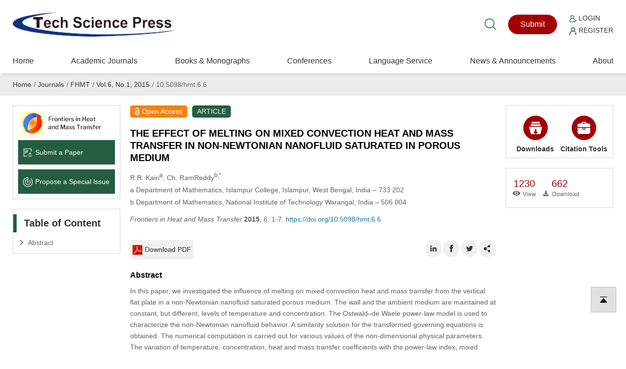

--- FILE ---
content_type: text/html; charset=UTF-8
request_url: https://www.techscience.com/fhmt/v6n1/54706
body_size: 10647
content:
<!DOCTYPE html>
<html prefix="og: https://ogp.me/ns#" xmlns="http://www.w3.org/1999/xhtml" lang="en" >
    <head>
        <meta charset="utf-8" />
        <meta http-equiv="X-UA-Compatible" content="IE=edge,chrome=1"/>
        <meta name="viewport" content="width=device-width, initial-scale=1" />
        <link rel="icon" type="image/x-icon" href="/favicon.ico" />
        <link rel="stylesheet" type="text/css" href="https://www.techscience.com/static/css/style.css?t=20230215" />
        <link rel="stylesheet" type="text/css" href="https://www.techscience.com/static/css/animate.min.css?t=20230215" />
        <link rel="stylesheet" href="https://www.techscience.com/static/css/iconfont.css?t=20230215" />
        <link rel="stylesheet" type="text/css" href="https://www.techscience.com/static/bu/bu.css?t=20230215" />
        <title>FHMT | THE EFFECT OF MELTING ON MIXED CONVECTION HEAT AND  MASS TRANSFER IN NON-NEWTONIAN NANOFLUID SATURATED IN  POROUS MEDIUM</title>
        <meta name="keywords"    content="mixed convection, melting, non-Newtonian, nanafluid, Brownian motion, thermophoresis." />
                
                <link rel="canonical" href="https://www.techscience.com/fhmt/v6n1/54706" />
                                    
            <meta name="title" content="THE EFFECT OF MELTING ON MIXED CONVECTION HEAT AND  MASS TRANSFER IN NON-NEWTONIAN NANOFLUID SATURATED IN  POROUS MEDIUM" />
<meta name="description" content="In this paper, we investigated the influence of melting on mixed convection heat and mass transfer from the vertical flat plate in a non-Newtonian 
nanofluid saturated porous medium. The wall and the ambient medium are maintained at constant, but different, levels of temperature and 
concentration. The Ostwald–de Waele power-law model is used to characterize the non-Newtonian nanofluid behavior. A similarity solution for the 
transformed governing equations is obtained. The numerical computation is carried out for various values of the non-dimensional physical 
parameters. The variation of temperature, concentration, heat and mass transfer coefficients with the power-law index, mixed convection parameter, 
melting parameter, Brownian motion parameter, thermophoresis parameter, buoyancy ratio and Lewis number are discussed in a wide range of values 
of these parameters." />
<meta name="dc.identifier" content="doi:10.5098/hmt.6.6"/>
<meta name="DOI" content="10.5098/hmt.6.6"/>
<meta property="twitter:site" content="@TechScience_TSP"/>
<meta property="twitter:creator" content="@TechScience_TSP"/>
<meta property="twitter:card" content="summary"/>
<meta property="twitter:url" content="https://www.techscience.com/fhmt/v6n1/54706"/>
<meta property="og:site" content="Tech Science Press"/>
<meta property="og:site_name" content="Tech Science Press"/>
<meta property="og:type" content="website"/>
<meta property="og:title" content="THE EFFECT OF MELTING ON MIXED CONVECTION HEAT AND  MASS TRANSFER IN NON-NEWTONIAN NANOFLUID SATURATED IN  POROUS MEDIUM"/>
<meta property="og:description" content="In this paper, we investigated the influence of melting on mixed convection heat and mass transfer from the vertical flat plate in a non-Newtonian 
nanofluid saturated porous medium. The wall and the ambient medium are maint... | Find, read and cite all the research you need on Tech Science Press"/>
<meta property="og:url" content="https://www.techscience.com/fhmt/v6n1/54706"/>
<meta property="og:image" content="https://www.techscience.com/static/images/logo/logo-200.png?t=20230215"/>
<meta name="citation_title" content="THE EFFECT OF MELTING ON MIXED CONVECTION HEAT AND  MASS TRANSFER IN NON-NEWTONIAN NANOFLUID SATURATED IN  POROUS MEDIUM"/>
<meta name="citation_author" content="R.R. Kairi"/>
<meta name="citation_author" content="Ch. RamReddy"/>
<meta name="citation_publication_date" content=""/>
<meta name="citation_online_date" content=""/>
<meta name="citation_journal_title" content="Frontiers in Heat and Mass Transfer"/>
<meta name="citation_year" content="2015"/>
<meta name="citation_volume" content="6"/>
<meta name="citation_firstpage" content="1"/>
<meta name="citation_lastpage" content="7"/>
<meta name="citation_article_type" content="ARTICLE"/>
<meta name="citation_fulltext_world_readable" content=""/>
<meta name="citation_pdf_url" content="https://cdn.techscience.press/uploads/attached/file/20231124/20231124145347_99859.pdf" />
<meta name="citation_publisher" content="Tech Science Press"/>
<meta name="citation_public_url" content="https://www.techscience.com/fhmt/v6n1/54706" />
<meta name="citation_abstract_html_url" content="https://www.techscience.com/fhmt/v6n1/54706"/>
<meta name="citation_issn" content="2151-8629"/>
<meta name="citation_doi" content="10.5098/hmt.6.6"/>
<meta name="citation_journal_abbrev" content="FHMT" />
<meta name="citation_language" content="en" />
<meta name="citation_date" content=""/>
<meta name="citation_keywords" content="&lt;i&gt;mixed convection, melting, non-Newtonian, nanafluid, Brownian motion, thermophoresis.&lt;/i&gt;" />
<meta name="citation_id" content="54706" />
<meta name="citation_state" content="" />
<meta name="DC.Contributor" content="R.R. Kairi"/>
<meta name="DC.Creator" content="R.R. Kairi"/>
<meta name="DC.Contributor" content="Ch. RamReddy"/>
<meta name="DC.Creator" content="Ch. RamReddy"/>
<meta name="DC.Created" content=""/>
<meta name="DC.Date" content=""/>
<meta name="DC.Format" content="text/html" />
<meta name="DC.Type" content="text" />
<meta name="DC.Title" content="THE EFFECT OF MELTING ON MIXED CONVECTION HEAT AND  MASS TRANSFER IN NON-NEWTONIAN NANOFLUID SATURATED IN  POROUS MEDIUM"/>
<meta name="DC.Description" content="In this paper, we investigated the influence of melting on mixed convection heat and mass transfer from the vertical flat plate in a non-Newtonian 
nanofluid saturated porous medium. The wall and the ambient medium are maint... | Find, read and cite all the research you need on Tech Science Press"/>
<meta name="DC.Publisher" content="Tech Science Press"/>
<meta name="dc.subject" content="ARTICLE"/>

<script type="application/ld+json">{"@context":"https:\/\/schema.org","@id":"https:\/\/www.techscience.com\/fhmt\/v6n1\/54706","@type":"ScholarlyArticle","headline":"THE EFFECT OF MELTING ON MIXED CONVECTION HEAT AND  MASS TRANSFER IN NON-NEWTONIAN NANOFLUID SATURATED IN  POROUS MEDIUM","author":[{"@type":"Person","name":"Kairi, R.R."},{"@type":"Person","name":"RamReddy, Ch."}],"datePublished":"-0001\/11\/30","publisher":{"@id":"https:\/\/www.techscience.com\/ndetail\/abt","@type":"NewsMediaOrganization","name":"Tech Science Press","logo":{"@type":"ImageObject","url":"https:\/\/www.techscience.com\/static\/images\/logo.png"}},"name":"THE EFFECT OF MELTING ON MIXED CONVECTION HEAT AND  MASS TRANSFER IN NON-NEWTONIAN NANOFLUID SATURATED IN  POROUS MEDIUM","keywords":"<i>mixed convection, melting, non-Newtonian, nanafluid, Brownian motion, thermophoresis.<\/i>","articleSection":"Frontiers in Heat and Mass Transfer","interactionStatistic":[{"@type":"InteractionCounter","interactionType":"http:\/\/schema.org\/ReadAction","userInteractionCount":"1230"},{"@type":"InteractionCounter","interactionType":"http:\/\/schema.org\/DownloadAction","userInteractionCount":"662"}],"sameAs":"https:\/\/doi.org\/10.5098\/hmt.6.6"}</script>

                
                <script type="application/ld+json">{"@context":"https:\/\/schema.org","@type":"BreadcrumbList","itemListElement":[{"@type":"ListItem","position":1,"name":"Home","item":"https:\/\/www.techscience.com\/"},{"@type":"ListItem","position":2,"name":"Journals","item":"https:\/\/www.techscience.com\/journals"},{"@type":"ListItem","position":3,"name":"FHMT","item":"https:\/\/www.techscience.com\/journal\/fhmt"},{"@type":"ListItem","position":4,"name":"Vol.6, No.1, 2015","item":"https:\/\/www.techscience.com\/fhmt\/v6n1"},{"@type":"ListItem","position":5,"name":"10.5098\/hmt.6.6"}]}</script>
                </head><style>
 .rotate90{
 width: 15px; height: 25px;
transform:rotate(90deg);
-ms-transform:rotate(90deg); 	/* IE 9 */
-moz-transform:rotate(90deg); 	/* Firefox */
-webkit-transform:rotate(90deg); /* Safari 和 Chrome */
-o-transform:rotate(90deg); 	/* Opera */
}
.menudetail li a{
     width: 170px;cursor: auto;
}
.menudetail li a:hover{
    text-decoration: none; cursor: auto
}
.menudetail li a span{
 float: right; padding-right: 15px
}
.cite_detail{
    padding:0px; position: relative; padding-left: 110px;line-height: 19px;font-size: 12px
}
.cite_detail a{
    cursor: pointer;
    color: #235abf;
    text-decoration: none;
    text-decoration: none;
    outline: none;}
.cite_detail a:hover{ text-decoration: underline;}
.sub-item-box{
    padding-top: 0px; overflow: hidden;
}
.sub-item-box-item{
    float: left; width: 120px; text-align: center;
}
.sub-item-box-item a{
    display: block; 
}
.clear{ clear: both;}
.crossmark_svg_box{ position: relative; }
.crossmark_svg{
    position: absolute;
	right: 10px;
	top: -47px;
	width: 50px;
	height: 50px;
}
@media only screen and (max-width:600px){	
    #section_abstract img{ max-width: 95% !important}
}

.RetractedContainer{
    margin-top: 20px;
    border-left: 5px solid #e87626;
    padding-left: 10px;
    background-color: #fff6ec;
}
.RetractedContainer__content {
    padding: 16px 24px 16px 12px;
    border-bottom: 1px solid #ffcb8d;
}
.RetractedContainer__alertText{
    display: flex;
    font-size: 14px;
    font-weight: 500;
    line-height: 22px;
    letter-spacing: 0;
    text-align: left;
}
.RetractedContainer__alertText::before {
    content: "";
    display: inline-block;
    min-width: 16px;
    min-height: 20px;
    margin-top: 2px;
    margin-right: 8px;
    background-image: url([data-uri]);
    background-repeat: no-repeat;
}
.RetractedContainer__info{
    padding-left: 24px;
}
.RetractedContainer-full{
    margin-top: 20px;
}
.TSP2022 span.sup{
    line-height: 10px;
}

#modal {
        display: none;
    }
    .modal {
        margin: auto;
        padding-top: 5%;
        width: 50%;
        height: 80%;
        z-index: 1;
    }

    .modal img {
        animation-name: zoom;
        animation-duration: 0.6s;
        display: block;
        padding: 10px;
        margin: auto;
        max-width: 100%;
        max-height: 100%;
        box-shadow: 0 2px 6px rgb(0, 0, 0, 0.2), 0 10px 20px rgb(0, 0, 0, 0.2);
        border-radius: 12px;
        border: 1px solid white;
    }
    
    .modal-close{
        color: #333;
        overflow: visible;
        cursor: pointer;
        background: 0 0;
        border: 0;
        -webkit-appearance: none;
        display: block;
        outline: 0;
        padding: 0;
        z-index: 1046;
        -webkit-box-shadow: none;
        box-shadow: none;
        width: 44px;
        height: 44px;
        line-height: 44px;
        position: absolute;
        right: 0px;
        top: 10px;
        text-decoration: none;
        text-align: center;
        opacity: .65;

        font-style: normal;
        font-size: 28px;
    }
        
    @media only screen and (max-width:992px){	
        .modal {
             width: 100%;
             padding-top: 20%;
        }
        .modal img {
            padding: 5px;
            max-width: calc(100% - 20px);
        }
        .modal-close{
            right: 10px;
            top: 0px;
        }
    }

    @keyframes zoom {
        from {transform: scale(0.1)}
        to {transform: scale(1)}
    }
</style>
<body>
            <div style='position:fixed;width:100%;height:100%;z-index: 99999999;background-color:rgb(0,0,0,0.65)' id='modal'>
        <div class='modal' id='modalw'>
            <div style="position: relative;">
                <button title="Close (Esc)" type="button" class="modal-close" onclick="modalClose()">×</button>
            </div>
            <a href="" target="_blank" id="bgImgLink">
                <img id='bgImg' />
            </a>
        </div>
    </div>
    
    


<div class="header">
    <div class="top1">
        <div class="logo"><a href="https://www.techscience.com/" title="www.techscience.com"><img src="https://www.techscience.com/static/images/logo.png?t=20230215" alt="logo"/></a></div>
  
    <div class="shui">
        <div class="ss"><a href="https://www.techscience.com/results" title="Search"><i class="iconfont icon-sousuo"></i></a></div>
    


    <div class="btn1"><a href="https://ijs.tspsubmission.com/homepage?returnUrl=/submission/21">Submit</a></div>
<div class="btn2">
    <p>
        <a href="https://ijs.tspsubmission.com/homepage?returnUrl=/submission/21"><img src="https://www.techscience.com/static/images/r1.png?t=20230215" alt="Login" width="15" height="15" /> Login</a>
    </p>
    <p>
        <a href="https://ijs.tspsubmission.com/regist"><img src="https://www.techscience.com/static/images/r2.png?t=20230215" alt="Register" width="15" height="15" /> Register</a>
    </p>
</div>

      </div>
     
       
 
  </div>
  
  <div class="top2">  <div class="an"><span class="a1"></span><span class="a2"></span><span class="a3"></span></div>
  
       

        <div class="nav">
            <ul>
                <li>
                    <div class="y_j"><a href="https://www.techscience.com/" class="o_lm">Home</a></div>
                </li>     
                  
                    <li>
                        <div class="y_j">
                            <a href="https://www.techscience.com/journals" class="o_lm">Academic Journals</a>
                                                    </div>
                                                    
                    </li>  
                      
                    <li>
                        <div class="y_j">
                            <a href="https://www.techscience.com/info/books" class="o_lm">Books &amp; Monographs</a>
                                                    </div>
                                                    
                    </li>  
                      
                    <li>
                        <div class="y_j">
                            <a href="https://www.techscience.com/conferences" class="o_lm">Conferences</a>
                                                    </div>
                                                    
                    </li>  
                      
                    <li>
                        <div class="y_j">
                            <a href="https://www.techscience.com/ndetail/languageservice" class="o_lm">Language Service</a>
                            <i class="iconfont icon-jiantou"></i>                        </div>
                                                <div class="e_j">
                        <ul>
                              
                            <li><a href="https://www.techscience.com/ndetail/editingservice">Standard Editing Service</a></li>
                              
                            <li><a href="https://www.techscience.com/ndetail/scientificediting">Expert Scientific Editing Service</a></li>
                              
                            <li><a href="https://www.techscience.com/ndetail/translationservice">Academic Translation Service</a></li>
                                                    </ul>
                        </div>
                                                    
                    </li>  
                      
                    <li>
                        <div class="y_j">
                            <a href="https://www.techscience.com/newslist" class="o_lm">News &amp; Announcements</a>
                                                    </div>
                                                    
                    </li>  
                      
                    <li>
                        <div class="y_j">
                            <a href="https://www.techscience.com/ndetail/abt" class="o_lm">About</a>
                                                    </div>
                                                    
                    </li>  
                         
            </ul>
        </div>
      
 </div>
  
  </div>
    <div class="jiange"></div>
    <div class="hui2">
        <div class="weizhi breadcrumb breadcrumbs avia-breadcrumbs">
             
                    <a href="https://www.techscience.com/">Home</a><span>/</span> 
                     
                    <a href="https://www.techscience.com/journals">Journals</a><span>/</span> 
                     
                    <a href="https://www.techscience.com/journal/fhmt">FHMT</a><span>/</span> 
                     
                    <a href="https://www.techscience.com/fhmt/v6n1">Vol.6, No.1, 2015</a><span>/</span> 
                     
                    10.5098/hmt.6.6 

                     
        </div>
    </div>
    
    <div class="nmain">
        <div class="nlf">
         
            

<div class="k1">
<ul>
  
    <li><a href="https://www.techscience.com/journal/fhmt"><img src="https://file.techscience.com/uploads/imgs/202507/a12acdd0bd616e6ce5963a83bdd23712.png?t=20220620" alt="Journal Logo" width="350" height="84" /></a></li>
  
     
    <li><a href="https://ijs.tspsubmission.com/homepage?returnUrl=/submission/21"><img src="https://www.techscience.com/static/images/k10.png?t=20230215" alt="Submit a Paper icon" width="50" height="50" />Submit a Paper</a></li>
    
      
    <li><a href="https://ijs.tspsubmission.com/journal/issues/propose"><img src="https://www.techscience.com/static/images/k11.png?t=20230215" alt="Propose a Special lssue icon" width="50" height="50" />Propose a Special lssue</a></li>
     </ul>
</div>


            <div class="k2 gsfd">
                <h2 class="nbt">Table of Content</h2>

                <ul>
                    <li><a href="#section_abstract">Abstract</a></li>
                                    </ul>

            </div>


        </div>

        <div class="ncenter">
             <article>
            <div class="html-article-content xxjs">
                <span itemprop="publisher" content="Tech Science Press"></span>
                <span itemprop="url" content="https://www.techscience.com/fhmt/v6n1/54706"></span>
                <div class="bq1">
                    <p class="hong"><img src="https://www.techscience.com/static/images/suob.png?t=20230215" alt="Open Access icon" width="126" height="198" />Open Access</p>
       <p class="lv">ARTICLE</p>
                
                
                 </div>
                <div class="bq2">
                    <div class="crossmark_svg_box">
                                              </div>
                     
                    <h1 class="title citation_title" itemprop="name">THE EFFECT OF MELTING ON MIXED CONVECTION HEAT AND  MASS TRANSFER IN NON-NEWTONIAN NANOFLUID SATURATED IN  POROUS MEDIUM</h1>
                                   
                    <p class="authors citation_author">
                         R.R. Kairi<sup>a</sup>, Ch. RamReddy<sup>b,*</sup>                    </p>

                    <p class="affiliation">
                        a
 Department of Mathematics, Islampur College, Islampur, West Bengal, India – 733 202 <br/>
b
 Department of Mathematics, National Institute of Technology Warangal, India – 506 004                    </p>

                    
                                        <p class="cite-info">
                       <i>Frontiers in Heat and Mass Transfer</i> <b>2015</b>, <i>6</i>, 1-7. <a href="https://doi.org/10.5098/hmt.6.6">https://doi.org/10.5098/hmt.6.6</a>                    </p>
                    <p class="article-date">
                                                                        
                                            </p>
                                        
                                        
                                        
                                        
                </div>
                <div class="bq3">
                    <div class="gengduo">
                    <ul>
                                                                        <li><a href="https://www.techscience.com/fhmt/v6n1/54706/pdf"><img src="https://www.techscience.com/static/images/bb2.png?t=20230215" alt="Download PDF icon" />Download PDF</a></li>
                                                                        </ul>
                    </div>

                    <div class="fenxiang">
                        <ul>
                            <li style="display: none"><a href="javascript:addStar('54706')"><i class="iconfont icon-dianzan_kuai"></i></a></li>
                            <li><a class="button" data-sharer="linkedin" data-title="FHMT | THE EFFECT OF MELTING ON MIXED CONVECTION HEAT AND  MASS TRANSFER IN NON-NEWTONIAN NANOFLUID SATURATED IN  POROUS MEDIUM" data-url="https://www.techscience.com/fhmt/v6n1/54706"><i class="iconfont icon-LinkedinIn"></i></a></li>
                            <li><a class="button" data-sharer="facebook" data-title="FHMT | THE EFFECT OF MELTING ON MIXED CONVECTION HEAT AND  MASS TRANSFER IN NON-NEWTONIAN NANOFLUID SATURATED IN  POROUS MEDIUM" data-url="https://www.techscience.com/fhmt/v6n1/54706"><i class="iconfont icon-Facebook-copy"></i></a></li>
                            <li><a class="button" data-sharer="twitter" data-title="FHMT | THE EFFECT OF MELTING ON MIXED CONVECTION HEAT AND  MASS TRANSFER IN NON-NEWTONIAN NANOFLUID SATURATED IN  POROUS MEDIUM" data-url="https://www.techscience.com/fhmt/v6n1/54706"><i class="iconfont icon-twitter"></i></a></li>
                            <li><a onClick="javascript:document.getElementById('sasas').style.display='block';"><i class="iconfont icon-rizhi"></i></a></li>
                        </ul>
                    </div>
                    <div class="clear"></div>
                </div>   
                
                <div class="bq2">
                                        
                                            
                     

                                            
                                            
                      
                        
                </div>

                <div class="bq4" id="section_abstract">

                    <h2 class="xiaobt">Abstract</h2>

                    In this paper, we investigated the influence of melting on mixed convection heat and mass transfer from the vertical flat plate in a non-Newtonian 
nanofluid saturated porous medium. The wall and the ambient medium are maintained at constant, but different, levels of temperature and 
concentration. The Ostwald–de Waele power-law model is used to characterize the non-Newtonian nanofluid behavior. A similarity solution for the 
transformed governing equations is obtained. The numerical computation is carried out for various values of the non-dimensional physical 
parameters. The variation of temperature, concentration, heat and mass transfer coefficients with the power-law index, mixed convection parameter, 
melting parameter, Brownian motion parameter, thermophoresis parameter, buoyancy ratio and Lewis number are discussed in a wide range of values 
of these parameters.                    <hr />
                    
                                        
                         
                
                                        <h2 class="xiaobt">Keywords</h2>
                    <div itemprop="keywords">
                        <i>mixed convection, melting, non-Newtonian, nanafluid, Brownian motion, thermophoresis.</i>                    </div>
                    <hr />
                                         
                                        
                     
                        
                     
                    
                      
					
           <div id="cite_article_list">           
            <h2 class="xiaobt">Cite This Article</h2>
            <div>
                <b>APA Style</b>
                <div>Kairi, R., RamReddy, C. (2015). THE EFFECT OF MELTING ON MIXED CONVECTION HEAT AND  MASS TRANSFER IN NON-NEWTONIAN NANOFLUID SATURATED IN  POROUS MEDIUM. <i>Frontiers in Heat and Mass Transfer</i>, <i>6</i><i>(1)</i>, 1–7. <a href="https://doi.org/10.5098/hmt.6.6">https://doi.org/10.5098/hmt.6.6</a></div>
            </div>
            <div>
                <b>Vancouver Style</b>
                <div>Kairi R, RamReddy C. THE EFFECT OF MELTING ON MIXED CONVECTION HEAT AND  MASS TRANSFER IN NON-NEWTONIAN NANOFLUID SATURATED IN  POROUS MEDIUM. Front Heat Mass Transf. 2015;6(1):1–7. <a href="https://doi.org/10.5098/hmt.6.6">https://doi.org/10.5098/hmt.6.6</a></div>
            </div>
            <div>
                <b>IEEE Style</b>
                <div>R. Kairi and C. RamReddy, “THE EFFECT OF MELTING ON MIXED CONVECTION HEAT AND  MASS TRANSFER IN NON-NEWTONIAN NANOFLUID SATURATED IN  POROUS MEDIUM,” <i>Front. Heat Mass Transf.</i>, vol. 6, no. 1, pp. 1–7, 2015. <a href="https://doi.org/10.5098/hmt.6.6">https://doi.org/10.5098/hmt.6.6</a></div>
            </div>
          

          <div class="citation-link cite_detail" style="padding-left:0">
              <a href="https://www.techscience.com/fhmt/v6n1/54706/bibtex" >BibTex</a>
              <a href="https://www.techscience.com/fhmt/v6n1/54706/enw" >EndNote</a>
              <a href="https://www.techscience.com/fhmt/v6n1/54706/ris" >RIS</a>
            </div>
          </div>
    
          </div><!-- comment -->
      <br/>
      <br/>
      <br/>
                    <div class="cite_detail" style='line-height: 14px; padding-left: 120px;'>
                  <img src="https://www.techscience.com/static/images/cc.jpg?t=20230215" alt="cc" width="110" style="position:absolute; left: 0" /> Copyright © 2015 The Author(s). Published by Tech Science Press.<br/> This work is licensed under a <a href="https://creativecommons.org/licenses/by/4.0/" target="_blank">Creative Commons Attribution 4.0 International License</a> , which permits unrestricted use, distribution, and reproduction in any medium, provided the original work is properly cited. 
              </div>
       
        
       









                
                </div>   

            </article>

            </div>


       
        <div class="nlf2">
            <script src="https://www.techscience.com/static/js/tan.js?t=20230215"></script>

            <div class="nkslj">
                <ul >
                    <li class="dropdown">
                        <a data-target="#" class="dropdown-toggle" data-test-id="download-button" data-toggle="dropdown" role="button" aria-expanded="false">
                            <img src="https://www.techscience.com/static/images/gj2.png?t=20230215" alt="Downloads icon"  />Downloads
                        </a>
                        <ul class="dropdown-menu" role="menu">
                            <li><a class="download-files-pdf action-link" href="https://www.techscience.com/fhmt/v6n1/54706/pdf" >Full-Text PDF</a></li>
                                                                                      

                        </ul>
                    </li>                   
                    <li class="dropdown">
                        <a data-target="#" class="dropdown-toggle" data-test-id="citation-button" data-toggle="dropdown" role="button" aria-expanded="false">
                            <img src="https://www.techscience.com/static/images/gj.png?t=20230215" alt="Citation Tools icon" />Citation Tools
                        </a>
                        <ul class="dropdown-menu" role="menu">
                            <li><a href="https://www.techscience.com/fhmt/v6n1/54706/bibtex"   >BibTex</a></li>
                            <li><a href="https://www.techscience.com/fhmt/v6n1/54706/enw" >EndNote</a></li>
                            <li><a href="https://www.techscience.com/fhmt/v6n1/54706/ris"  >RIS</a></li>
                        </ul>
                    </li>
                    <div class="clear"></div>            
                </ul>

            </div>

            <div class="shuliang">
                <ul>
                    <li>
                        <h3>1230</h3>
                        <p><i class="iconfont icon-yanjing1"></i>View</p>

                    </li>
                    <li>
                        <h3>662</h3>
                        <p><i class="iconfont icon-xiazai2"></i>Download</p>

                    </li>
                    <li style="display: none">
                        <h3 id="star_54706">0</h3>
                        <p><i class="iconfont icon-dianzan_kuai"></i>Like</p>
                    </li>
                    <div class="clear"></div>
                </ul>
            </div>
           <div class="acade-j" style="margin-top: 15px; padding-left: 33%;">
          
<span class="__dimensions_badge_embed__" data-doi="10.5098/hmt.6.6"   data-hide-zero-citations="true" data-style="small_circle"></span><script async="true" src="https://badge.dimensions.ai/badge.js" charset="utf-8"></script>

      </div>
                                </div>
        <div class="clear"></div>
    </div>
        <div class="clear"></div>


    <!-- footer start -->
<div class="footer wow fadeIn" >
    <!-- footer-container -->
    <div class="foot1">
        <div class="dlink">
            <ul>
                                    <li><h3>Further Information</h3>
                         
                            <p><a href="https://www.techscience.com/ndetail/abt"  title="About Tech Science Press">About Tech Science Press</a></p>
                             
                            <p><a href="https://www.techscience.com/ndetail/openaccess"  title="Open Access Policy">Open Access Policy</a></p>
                             
                            <p><a href="https://www.techscience.com/ndetail/apc"  title="Article Processing Charges">Article Processing Charges</a></p>
                             
                            <p><a href="https://www.techscience.com/ndetail/specialissue"  title="Special Issue Policy">Special Issue Policy</a></p>
                             
                            <p><a href="https://www.techscience.com/ndetail/researchtopic"  title="Research Topic Policy">Research Topic Policy</a></p>
                             
                            <p><a href="https://www.techscience.com/ndetail/terms"  title="Terms and Conditions">Terms and Conditions</a></p>
                             
                            <p><a href="https://www.techscience.com/ndetail/privacy"  title="Privacy Policy">Privacy Policy</a></p>
                             
                            <p><a href="https://www.techscience.com/ndetail/advertising"  title="Advertising Policy">Advertising Policy</a></p>
                             
                            <p><a href="https://www.techscience.com/ndetail/contact"  title="Contact">Contact</a></p>
                                                </li>
                                        <li><h3>Guidelines</h3>
                         
                            <p><a href="https://www.techscience.com/ndetail/editors"  title="For Editors">For Editors</a></p>
                             
                            <p><a href="https://www.techscience.com/ndetail/reviewers"  title="For Reviewers">For Reviewers</a></p>
                             
                            <p><a href="https://www.techscience.com/ndetail/authors"  title="For Authors">For Authors</a></p>
                             
                            <p><a href="https://www.techscience.com/ndetail/organizers"  title="For Conference Organizers">For Conference Organizers</a></p>
                             
                            <p><a href="https://www.techscience.com/ndetail/subscribers"  title="For Subscribers">For Subscribers</a></p>
                                                </li>
                                    <li>
                    <h3>Follow Us</h3>    
                    <p><a href="https://www.linkedin.com/company/tech-science-press-2022/"  title="LinkedIn">LinkedIn</a></p>
                    <p><a href="https://twitter.com/TechScience_TSP"  title="LinkedIn">Twitter</a></p>
                </li>
                <li>
                    <h3>Join Us</h3>    
                    <p><a href="https://www.techscience.com/join-as-editor" >Join TSP editorial community</a></p>
                </li>
                <li class="dguanzhu1">
                    <h3>Contact Us</h3>    
                    <div>
                        <a href="https://www.techscience.com/ndetail/contact"><i class="iconfont icon-youxiang"></i></a>
                        <a href="https://www.techscience.com/ndetail/contact"><i class="iconfont icon-w_dizhi-"></i></a>
                        <a href="javascript:showWhatsApp();"><i class="iconfont icon-whats-app"></i></a>
                    </div>
                </li>
            </ul>       
        </div>        
        
    </div>
    <div id="whats-app" class="zx_bm" style="display: none;">
        <div class="bm_bj"></div>
        <div class="b_m" style="padding: 30px 30px; max-width: 280px"> 
            <h3>WhatsApp:</h3>
            <div class="fuzhi">
                +1（702）9272320
            </div>
            <a href="javascript:hideWhatsApp();" style="float:right; position:absolute; right:10px; top:10px;">
                <img src="https://www.techscience.com/static/images/fixe_esc1.png?t=20230215" width="25" height="25">
            </a> 
        </div>
    </div>

    <div class="foot2"> 
           <div>  
        Copyright© 2026 Tech Science Press <br/>
© 1997-2026 TSP (Henderson, USA) unless otherwise stated    </div>
    <span id="siteseal" style="margin-left: 15px;margin-top: 7px; display: block;"><script async="true" type="text/javascript" src="https://seal.godaddy.com/getSeal?sealID=NyuRzmGl5GM74T5fwbHA1hxL09vRSUVWcF3oFoQPks7JU48TJ739mUEZzqqm"></script></span>
</div></div>
<!-- footer end -->

<script src="https://www.techscience.com/static/js/iconfont.js?t=20230215"></script>
<script src="https://www.techscience.com/static/js/jquery-1.8.3.min.js?t=20230215" type="text/javascript" ></script>
<script src="https://www.techscience.com/static/js/main.js?t=20230215" type="text/javascript" ></script>
<script src="https://www.techscience.com/static/js/detail.js?t=20230215" type="text/javascript" ></script>
<script src="https://www.techscience.com/static/js/wow.min.js?t=20230215"></script>

<script>
    new WOW().init();
    
    function showWhatsApp() {
        document.getElementById('whats-app').style.display = 'block';
    }
    function hideWhatsApp() {
        document.getElementById('whats-app').style.display = 'none';
    }
</script>
<link rel="stylesheet" href="https://www.techscience.com/static/css/swiper.min.css?t=20230215" />
<!-- Google tag (gtag.js) -->
<script async="true" src="https://www.googletagmanager.com/gtag/js?id=G-PD3QTEE3HW"></script>
<script>
  window.dataLayer = window.dataLayer || [];
  function gtag(){dataLayer.push(arguments);}
  gtag('js', new Date());

  gtag('config', 'G-PD3QTEE3HW');
</script>
<script src="https://web.cmp.usercentrics.eu/modules/autoblocker.js"></script>
<script id="usercentrics-cmp" src="https://web.cmp.usercentrics.eu/ui/loader.js" data-settings-id="hGjI_wnNp25nVw" async></script>

    
<div class="sddh">
    <ul>
        <li><a href="https://www.techscience.com/"><i class="iconfont icon-shouye"></i>Home</a></li>
        <li><a href="https://ijs.tspsubmission.com/homepage?returnUrl=/submission/21"><i class="iconfont icon-tijiao"></i>Submit</a></li>
        <li><a href="https://ijs.tspsubmission.com/homepage?returnUrl=/submission/21"><i class="iconfont icon-touxiang"></i>Login</a></li>
        <li><a href="https://ijs.tspsubmission.com/regist"><i class="iconfont icon-zhuce"></i>Register</a></li>
    </ul>
</div>

<div id="sasas" class="zx_bm">
    <div class="bm_bj"></div>
    <div class="b_m"> 
        <h3>Share Link</h3>
        <div class="tguanzhu">
            <ul>
                <li>
                    <a class="button" data-sharer="email" data-title="FHMT | THE EFFECT OF MELTING ON MIXED CONVECTION HEAT AND  MASS TRANSFER IN NON-NEWTONIAN NANOFLUID SATURATED IN  POROUS MEDIUM" data-url="https://www.techscience.com/fhmt/v6n1/54706" data-subject="Hey! Check out that URL" data-to="office@techscience.com">
                        <i class="iconfont icon-youxiang"></i>
                    </a>
                </li>
                <li>
                    <a class="button" data-sharer="twitter" data-title="FHMT | THE EFFECT OF MELTING ON MIXED CONVECTION HEAT AND  MASS TRANSFER IN NON-NEWTONIAN NANOFLUID SATURATED IN  POROUS MEDIUM" data-url="https://www.techscience.com/fhmt/v6n1/54706">
                        <i class="iconfont icon-twitter"></i>
                    </a>
                </li>
                <li>
                    <a class="button" data-sharer="linkedin" data-title="FHMT | THE EFFECT OF MELTING ON MIXED CONVECTION HEAT AND  MASS TRANSFER IN NON-NEWTONIAN NANOFLUID SATURATED IN  POROUS MEDIUM" data-url="https://www.techscience.com/fhmt/v6n1/54706">
                        <i class="iconfont icon-LinkedinIn"></i>
                    </a>
                </li>
                <li>
                    <a class="button" data-sharer="facebook" data-title="FHMT | THE EFFECT OF MELTING ON MIXED CONVECTION HEAT AND  MASS TRANSFER IN NON-NEWTONIAN NANOFLUID SATURATED IN  POROUS MEDIUM" data-url="https://www.techscience.com/fhmt/v6n1/54706" >
                        <i class="iconfont icon-Facebook-copy"></i>
                    </a>
                </li>

                    <!--<li><a href="javascript:document.getElementById('sasas1').style.display = 'block';"><i class="iconfont icon-weixin1"></i></a></li>-->
            </ul>
        </div>
        <div class="fuzhi">
            <input id="foo" type="text" value="https://www.techscience.com/fhmt/v6n1/54706" class="fz1" />
            <button class="fz2" data-clipboard-action="copy" data-clipboard-target="#foo">Copy</button> 
            <!-- 2. Include library -->
            <script src="https://www.techscience.com/static/js/clipboard.min.js?t=20230215"></script>
        </div>

        <a href="javascript:hideShareLinked()" style="float:right; position:absolute; right:10px; top:10px;" >
            <img src="https://www.techscience.com/static/images/fixe_esc1.png?t=20230215" width="25" height="25" />
        </a> 
    </div>
</div>
<div class="toTop" id="roll_top"><i class="iconfont icon-dingbu1"></i></div>


<script src="https://cdn.jsdelivr.net/npm/sharer.js@latest/sharer.min.js"></script>
<script type="text/javascript">
    $(document).ready(function () {
        /*返回顶部*/
        $('#roll_top').hide();
        $(window).scroll(function () {
            if ($(window).scrollTop() > 300) {
                $('#roll_top').fadeIn(400);//当滑动栏向下滑动时，按钮渐现的时间
            } else {
                $('#roll_top').fadeOut(0);//当页面回到顶部第一屏时，按钮渐隐的时间
            }
        });
        $('#roll_top').click(function () {
            $('html,body').animate({
                scrollTop: '0px'
            }, 300);//返回顶部所用的时间 返回顶部也可调用goto()函数
        });
    });
    function goto(selector) {
        $.scrollTo(selector, 1000);
    }

    $(function () {
        var clipboard = new Clipboard('.fz2');

        clipboard.on('success', function (e) {
            console.log(e);
        });

        clipboard.on('error', function (e) {
            console.log(e);
        });
                
        $(".nlf .nbt").click(function () {
            $(this).toggleClass("currentDd").siblings(".nbt").removeClass("currentDd")
            $(this).toggleClass("currentDt").siblings(".nbt").removeClass("currentDt")
            // 修改数字控制速度， slideUp(500)控制卷起速度
            $(this).next(".k2 ul").slideToggle(500).siblings(".k2 ul").slideUp(500),
                    $(this).next(".k2 .news ").slideToggle(500).siblings(".k2 .news ").slideUp(500),
                    $(this).next(".k2 .weizhang ").slideToggle(500).siblings(".k2 .weizhang ").slideUp(500),
                    $(this).next(".k3 .gdg").slideToggle(500).siblings(".k3 .gdg").slideUp(500);
        })
    })
</script>    

        <script>
   var modal = document.getElementById('modal');
   var bgImg = document.getElementById('bgImg');
   var bgImgLink = document.getElementById('bgImgLink');

  function showBgImg(e) {
       modal.style.display = 'block';
       bgImg.src = e.src;
       bgImgLink.href = e.src;
   }

   modal.onclick = function() {
       modal.style.display = 'none';
   }
   
   bgImg.onclick = function() {
       event.stopPropagation();    // 上层加上这行代码，可以阻止点击穿透
   }
   
   function modalClose(){
       modal.style.display = 'none';
   }
    </script>
    <script type="text/javascript">
  $(window).scroll(function(){
    var top = $(window).scrollTop();
	var hed = $(".gsfd").innerHeight();
    if(top>hed){
      $(".gsfd").addClass("on");
    }else{
      $(".gsfd").removeClass("on");
    };
  });
</script>


    <script>

    
    function loadCitationList(id) {
        $('#cite_article_msg').html('loading...')
        req_html( 'https://www.techscience.com/tg/home/journal/citation_list',{id: id}, function (data) {
            $('#cite_article_msg').html('')
            $("#citation_detail").html(data); 
        }, 'get')
    }
    
    /*
    * 实现点赞功能
    * @param    资源id
    * */
    function addStar(id){
        var num =  $('#star_'+id).html();
        var cookieKey = "star_" + id
        var star=getCookieById(cookieKey,1);
        if(star==""){
            addCookieById(cookieKey,1,365);
            //后台点赞操作
            req_html( 'https://www.techscience.com/tg/home/journal/addStar',{id: id, num: num}, function (data) {
                $('#star_'+id).html(data.data)
            }, 'get','json')
        }else{
            alert("Already “LIKED” it! Thanks for loving this article!");
        }
    }
    
    $(document).ready(function(){
            $(".nav_div_dome").click(function () {
                if ($(this).siblings(".nav_div_ej").is(":hidden")) {
                    $(".nav_div_ej").slideUp();
                    $(".nav_div_dome").removeClass("on");
                    $(this).siblings(".nav_div_ej").slideDown();
                    $(this).addClass("on");
                } else {
                    $(this).siblings(".nav_div_ej").slideUp();
                    $(this).removeClass("on");
                }
            });
            
            $("#cite_btn").click(function(){
               $('#more_cite').toggle('slow');
            });
            -
            $("#article_information").click(function(){
                
              if(   $(this).find('div').hasClass('rotate90') ){
                  $(this).find('div').removeClass('rotate90');
                  $('#affiliation').hide();
              }else{
                  $(this).find('div').addClass('rotate90');
                  $('#affiliation').show();   
              }
            });  
           
           

              });
 


</script>
</body>
</html>